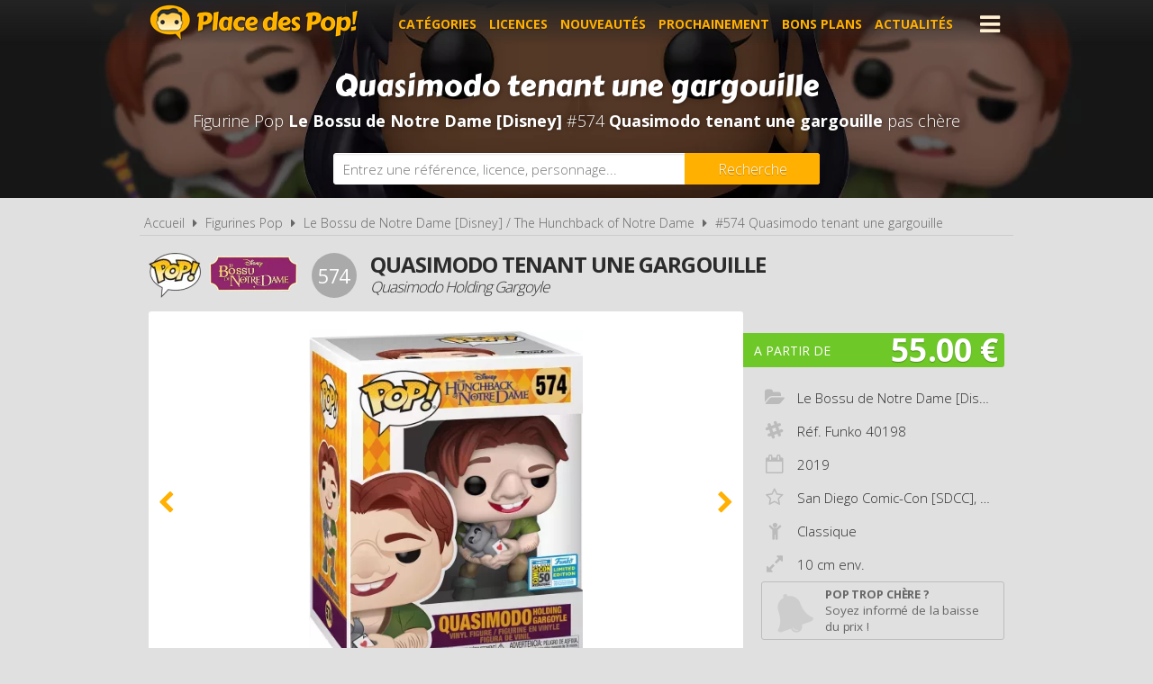

--- FILE ---
content_type: text/html; charset=UTF-8
request_url: https://www.placedespop.com/figurines-funko-pop/le-bossu-de-notre-dame-disney/40198-quasimodo-tenant-une-gargouille-574/5216
body_size: 5436
content:
<!DOCTYPE html> 
<html lang="fr" xmlns:og="http://ogp.me/ns#">
    <head>
        <meta http-equiv="Content-Type" content="text/html; charset=utf-8" /> 
        <title>Figurine Pop Le Bossu de Notre Dame [Disney] #574 pas cher :  Quasimodo tenant une gargouille</title>
        <meta name="description" content="Comparez les prix de la Figurine Funko Pop Le Bossu de Notre Dame [Disney] #574 avant de l'acheter !  Quasimodo tenant une gargouille (Réf. Funko 40198 - ..." /> 
        <meta name="keywords" content="figurine pop le bossu de notre dame [disney] 574, figurine pop le bossu de notre dame [disney] 40198 pas cher, figurine pop  quasimodo tenant une gargouille pas cher, achat pop le bossu de notre dame [disney] 40198, achat figurine pop 40198, achat figurine pop le bossu de notre dame [disney] 40198 pas cher, achat figurine pop 40198 pas cher, prix figurine funko pop 40198, prix figurine pop 40198, prix figurine funko pop  quasimodo tenant une gargouille, prix figurine pop  quasimodo tenant une gargouille" /> 
        <meta name="robots" content="noodp" /> 
        <meta property="og:title" content="Figurine Pop Le Bossu de Notre Dame [Disney] #574 pas cher :  Quasimodo tenant une gargouille" /> 
        <meta property="og:description" content="Comparez les prix de la Figurine Funko Pop Le Bossu de Notre Dame [Disney] #574 avant de l'acheter !  Quasimodo tenant une gargouille (Réf. Funko 40198 - Année 2019)" /> 
        <meta property="og:type" content="article" /> 
        <meta property="og:image" content="https://www.placedespop.com/img/produits/5216/le-bossu-de-notre-dame-disney-574-quasimodo-tenant-une-gargouille-1-1572338453.jpg" /> 
        <meta property="og:url" content="https://www.placedespop.com/figurines-funko-pop/le-bossu-de-notre-dame-disney/40198-quasimodo-tenant-une-gargouille-574/5216" />
        <meta property="og:locale" content="fr_FR" />
        <meta property="og:site_name" content="Place des Pop" />
        <meta name="viewport" content="width=device-width, initial-scale=1, minimum-scale=1, maximum-scale=5" />
        <link rel="canonical" href="https://www.placedespop.com/figurines-funko-pop/le-bossu-de-notre-dame-disney/40198-quasimodo-tenant-une-gargouille-574/5216">                <link href="/img/favicon.png" type="image/x-icon" rel="icon"/><link href="/img/favicon.png" type="image/x-icon" rel="shortcut icon"/>        <link href="https://fonts.googleapis.com/css?family=Carter+One|Open+Sans:300,400,700&display=swap" rel="stylesheet preload" as="style"/>
        <link href="/css/site.css?1768385275" rel="stylesheet" type="text/css"/>
        <link href="/css/vendors.css?1737384894" rel="stylesheet" type="text/css" defer/>
        <link href="/css/responsive.css?1768385332" rel="stylesheet" type="text/css" defer/>
        <link rel="alternate" type="application/rss+xml" title="RSS" href="http://www.placedespop.com/rss/actualites.rss" />
                    </head>
    <body data-wr="/">
        <header class="header">
	<div class="wrapper">
		<a href="/" class="header-logo" title="Place des Pop, Comparateur de prix 100% figurines Pop">Place des Pop!</a>		<i class="fa fa-bars header-menu-icon header-menu-open"></i>
		<i class="fa fa-times header-menu-icon header-menu-close"></i>
		<ul class="header-menu">
			<li><a href="/categories-figurines-funko-pop" title="Les catégories de figurines Pop">Catégories</a></li>
			<li><a href="/licences-figurines-funko-pop" title="Les licences de figurines Pop">Licences</a></li>
			<li><a href="/nouveautes-figurines-funko-pop" title="Nouveautés figurines Pop">Nouveautés</a></li>
			<li><a href="/figurines-funko-pop-a-venir-precommandes" title="Figurines Pop à venir - Précommandes">Prochainement</a></li>
			<li><a href="/promotions-et-bons-plans-figurines-pop" title="Promotions et bons plans figurines Pop">Bons plans</a></li>
			<li><a href="/actualites" title="Actualités des figurines Pop">Actualités</a></li>
			<li><a href="https://www.placedespop.com/go/ln/142" title="Personnalise ta figurine Pop" target="_blank">Personnalise ta Pop</a></li>
			<li><a href="/dossiers" title="Dossiers des figurines Pop">Dossiers</a></li>
			<li><a href="/les-figurines-pop-les-plus-cheres">Les plus chères</a></li>
			<li><a href="/dernieres-figurines-funko-pop-ajoutees">Derniers ajouts</a></li>
			<li><a href="/autres-produits-funko">Autres produits Funko</a></li>
		</ul>
	</div>
</header>        <div class="container"><div itemscope itemtype="http://schema.org/Product">

		
	<span itemprop="name" class="hid">Figurine Funko Pop Le Bossu de Notre Dame [Disney] #574  Quasimodo tenant une gargouille</span>
	<span itemprop="brand" itemtype="https://schema.org/Brand" itemscope class="hid"><meta itemprop="name" content="Funko" /></span>

	<div class="bans"><img src="/img/licences/thumbs/le-bossu-de-notre-dame-disney-banniere_1280x0.jpg" width="1280" height="350" alt="Achat Figurine Funko Pop Le Bossu de Notre Dame [Disney] 574  Quasimodo tenant une gargouille pas cher" ></div>
	<p class="bans-titre" itemprop="description"><span> Quasimodo tenant une gargouille</span></p>
	<h1 class="bans-stitre">Figurine Pop <strong>Le Bossu de Notre Dame [Disney]</strong> #574  <strong> Quasimodo tenant une gargouille</strong> pas chère</h1>
	
	<div class="search-form">
	<div class="wrapper">
		<form action="/recherches/go" novalidate="novalidate" id="searchForm" method="post" accept-charset="utf-8"><div style="display:none;"><input type="hidden" name="_method" value="POST"/></div>		<input name="data[Recherche][recherche]" class="sf-field" placeholder="Entrez une référence, licence, personnage..." type="text" id="RechercheRecherche"/>		<button class="sf-btn" aria-label="Rechercher" type="submit"><span>Recherche</span><i class="fa fa-search"></i></button>		</form>	
	</div>
</div>	<div class="wrapper">
		<nav class="fil">
			<ul itemscope itemtype="http://schema.org/BreadcrumbList">
				<li><a href="/" title="Place des Pop, comparateur de prix 100% figurines Funko Pop">Accueil</a></li>
				<li class="sep"><i class="fa fa-caret-right"></i></li>
								<li itemscope itemprop="itemListElement" itemtype="http://schema.org/ListItem">	
										<a href="/licences-figurines-funko-pop" id="/licences-figurines-funko-pop" itemid="l0" title="Les licences de Figurines Funko Pop" itemscope itemtype="http://schema.org/Thing" itemprop="item"><span itemprop="name">Figurines Pop</span></a>
					<meta itemprop="position" content="1"/>
				</li>
				<li class="sep"><i class="fa fa-caret-right"></i></li>
				<li itemscope itemprop="itemListElement" itemtype="http://schema.org/ListItem">
															<a href="/figurines-funko-pop/le-bossu-de-notre-dame-disney/212" id="/figurines-funko-pop/le-bossu-de-notre-dame-disney/212" itemid="l212" title="Figurines Funko Pop Le Bossu de Notre Dame [Disney] / The Hunchback of Notre Dame" itemscope itemtype="http://schema.org/Thing" itemprop="item"><span itemprop="name">Le Bossu de Notre Dame [Disney] / The Hunchback of Notre Dame</span></a>
					<meta itemprop="position" content="2"/>
				</li>
				<li class="sep"><i class="fa fa-caret-right"></i></li>
				<li itemscope itemprop="itemListElement" itemtype="http://schema.org/ListItem">
										<a href="/figurines-funko-pop/le-bossu-de-notre-dame-disney/40198-quasimodo-tenant-une-gargouille-574/5216" id="/figurines-funko-pop/le-bossu-de-notre-dame-disney/40198-quasimodo-tenant-une-gargouille-574/5216" itemid="p5216" title="Figurine Funko Pop Le Bossu de Notre Dame [Disney] #574   Quasimodo tenant une gargouille" itemscope itemtype="http://schema.org/Thing" itemprop="item"><span itemprop="name">#574   Quasimodo tenant une gargouille</span></a>
					<meta itemprop="position" content="3"/>
				</li>
							</ul>
		</nav>

		<div class="prodf-header">
									<a href="/figurines-funko-pop/le-bossu-de-notre-dame-disney/212" class="prodf-logo">
								<img src="/img/gammes/thumbs/figurine-funko-pop-logo_0x50.png" width="58" height="50" class="prodf-logo-pop" alt="Logo Figurine Funko Pop" >				<img src="/img/licences/thumbs/le-bossu-de-notre-dame-disney-logo_0x80.png" width="197" height="80" alt="Figurine Funko Pop Le Bossu de Notre Dame [Disney]" class="prodf-logo-img" >			</a>
			<span class="prodf-num">574</span>									<h2 class="prodf-libelle lus"> Quasimodo tenant une gargouille<span>Quasimodo Holding Gargoyle</span></h2>
		</div>

		<div class="prodf">
			<span class="hid" itemprop="url">https://www.placedespop.com/figurines-funko-pop/le-bossu-de-notre-dame-disney/40198-quasimodo-tenant-une-gargouille-574/5216</span>			<span class="hid" itemprop="sku">0889698401982</span>			<span class="hid" itemprop="gtin13">0889698401982</span>						<div class="prodf-imgs">
				<div class="prodf-img">
															<span><img src="/img/produits/5216/thumbs/le-bossu-de-notre-dame-disney-574-quasimodo-tenant-une-gargouille-1-1572338453_0x460.jpg" width="349" height="460" alt="Figurine Funko Pop Le Bossu de Notre Dame [Disney] #574  Quasimodo tenant une gargouille" itemprop="image" ></span>
															<span><img src="/img/produits/5216/thumbs/le-bossu-de-notre-dame-disney-574-quasimodo-tenant-une-gargouille-1-1640010184_0x460.jpg" width="357" height="460" alt="Figurine Funko Pop Le Bossu de Notre Dame [Disney] #574  Quasimodo tenant une gargouille" itemprop="" ></span>
															<span><img src="/img/produits/5216/thumbs/le-bossu-de-notre-dame-disney-574-quasimodo-tenant-une-gargouille-2-1572338453_0x460.jpg" width="296" height="460" alt="Figurine Funko Pop Le Bossu de Notre Dame [Disney] #574  Quasimodo tenant une gargouille" itemprop="" ></span>
					
														</div>	
			</div>
			
			<div class="prodf-prix" itemprop="offers" itemscope itemtype="http://schema.org/AggregateOffer">
				<meta itemprop="priceCurrency" content="EUR" />
								<span class="lib">A partir de</span>
				<span class="px">55.00 &euro;</span>
				<span class="px-hidden" itemprop="lowPrice">55</span>
				<span class="px-hidden" itemprop="highPrice">67.74</span>				<span class="hid" itemprop="offerCount">2</span>
							</div>

						
			
			<div class="prodf-data">
				<ul class="prodf-infos ">
					<li><i class="fa fa-folder-open"></i><span itemprop="category">Le Bossu de Notre Dame [Disney]</span></li>					<li><i class="fa fa-slack"></i>Réf. Funko <span itemprop="model">40198</span></li>					<li><i class="fa fa-calendar-o"></i><span itemprop="releaseDate">2019</span></li>					<li class="tip" tip-content="Exclusivité <strong>San Diego Comic-Con [SDCC], Summer Convention</strong>"><i class="fa fa-star-o"></i>San Diego Comic-Con [SDCC], Summer Convention</li>					<li><i class="fa fa-child"></i>Classique</li>
										<li><i class="fa fa-expand"></i>10 cm env.</li>									</ul>
				<ul class="prodf-actions">
					<li class="prodf-action-alerte tip" data-popup="alerte-popup" tip-content="<strong>Figurine Pop trop chère</strong> ? Soyez informé de la <strong>baisse de prix</strong> du produit en créant une alerte" title="Soyez informé de la baisse de prix du produit en créant une alerte"><i class="fa fa-bell fa-fw"></i><span>Pop trop chère ?</span><span>Soyez informé de la baisse du prix !</span></li>	
				</ul>
				<div class="alerte-popup to-popup">
	<p class="popup-titre">Soyez informé de la baisse de prix du produit</p>
	<!-- <p class="popup-titre">Créer une alerte prix</p>
	<p class="popup-stitre">Soyez immédiatement informé de la baisse de prix du produit</p> -->
	<div class="notif notif-note"><p>Le meilleur prix de la <strong>Figurine Pop Le Bossu de Notre Dame [Disney] #574 </strong> est actuellement de <strong>55.00 &euro;</strong></p></div>
	<div class="popup-content">
		<form action="/alertes/creer" id="formAlerte" class="popup-form" autocomplete="off" method="post" accept-charset="utf-8"><div style="display:none;"><input type="hidden" name="_method" value="POST"/></div>		<input type="hidden" name="data[Alerte][produit_id]" value="5216" id="AlerteProduitId"/>		<div class="popup-form-result"></div>
		<div class="popup-form-fields">
			<div class="input text required"><i class="fa fa-euro fa-fw" title="A partir de quel prix souhaitez-vous être alerté ?"></i><input name="data[Alerte][prix]" placeholder="A partir de quel prix souhaitez-vous être alerté ?" type="text" id="AlertePrix" required="required"/></div>			<div class="input email required"><i class="fa fa-envelope fa-fw" title="Veuillez indiquer votre adresse email"></i><input name="data[Alerte][email]" placeholder="Veuillez saisir votre adresse email" maxlength="255" type="email" id="AlerteEmail" required="required"/></div>			<div class="submit"><input type="submit" value="Créer une alerte"/></div>	
		</div>
		</form>	
	</div>
</div>				<a href="#" class="prodf-btn-px">Comparer les prix</a>
			</div>
		</div>
	</div>

	<div class="promos-ban mobile-off promos-ban-prod">
	<div class="promos-slider">
				<a href="https://www.placedespop.com/go/ba/150" target="_blank" class="promo-ban" rel="sponsored" title="Pop Yourself : Personnalise ta Pop !"><img src="/img/bannieres/thumbs/1760690848-728x90_728x90.jpg" width="728" height="90" alt="Pop Yourself : Personnalise ta Pop !" class="promo-ban"/></a>
				<a href="https://www.placedespop.com/go/ba/117" target="_blank" class="promo-ban" rel="sponsored" title="Flytopia comparateur de prix Loungefly"><img src="/img/bannieres/thumbs/1673261167-728x90_728x90.jpg" width="728" height="90" alt="Flytopia comparateur de prix Loungefly" class="promo-ban"/></a>
				
	</div>
</div>
<div class="promos mobile-on promos-prod">
	<div class="promos-slider">
				<a href="https://www.placedespop.com/go/ba/150" target="_blank" class="promo" rel="sponsored" title="Pop Yourself : Personnalise ta Pop !"><img src="/img/bannieres/thumbs/1760690848-300x250_300x250.jpg" width="300" height="250" alt="Pop Yourself : Personnalise ta Pop !" class="promo"/></a>
				<a href="https://www.placedespop.com/go/ba/117" target="_blank" class="promo" rel="sponsored" title="Flytopia comparateur de prix Loungefly"><img src="/img/bannieres/thumbs/1673261167-300x250_300x250.jpg" width="300" height="250" alt="Flytopia comparateur de prix Loungefly" class="promo"/></a>
				
	</div>
</div>

	<div class="sec sec-white prodf-comp">
		<div class="wrapper">
			<h3 class="prodf-titre cut">Comparateur de prix <span>Figurine Pop Le Bossu de Notre Dame [Disney] #574 </span></h3>

						<ul class="prodf-comp-fdp">
				<li data-afdp="0" class="on">Sans livraison</li>
				<li data-afdp="1">Avec livraison</li>
			</ul>
			
						<div class="notif notif-info">
								
								
												<p>Il existe <u>différentes versions exclusives</u> de cette Funko Pop : <strong>San Diego Comic-Con [SDCC], Summer Convention</strong>, ou avec le sticker <strong>Special Edition</strong>. La valeur d'une Pop sur le marché peut varier en fonction de son exclusivité. Nous vous invitons à vérifier les versions exclusives proposées par nos marchands partenaires.</p>
							</div>
			
						<div class="prodf-comp-px">
																			<div class="prodf-px on afdp-on" data-prix="55" data-total=59.9" data-index="1">
						<a href="/go/px/238132" target="_blank" rel="sponsored">
							<span class="prodf-px-logo"><img src="/img/site/thumbs/image-non-chargee_0x50.png" width="117" height="50" class="img-off" alt="Acheter Figurine Funko Pop Le Bossu de Notre Dame [Disney] #574  Quasimodo tenant une gargouille chez LorenZone" data-src="magasins/thumbs/lorenzone-logo_0x50.png" ></span>
							<span class="prodf-px-date">Vu le <span>23/01/2026 à 22h29</span></span>
							<span class="prodf-px-prix">55.00 &euro;</span>
							<span class="prodf-px-tot ">59.90 &euro;</span>
							<span class="prodf-px-btn"><span>Voir l'offre</span><i class="fa fa-external-link-square"></i></span>
						</a>
						<span class="prodf-px-fdp tip" tip-content="- Livraison en point relais : <strong>4,90€</strong><br />
- Livraison à domicile : <strong>8,50€</strong><br />
- Livraison en point relais gratuite <strong>dès 80€ d'achat</strong>">
							<i class="fa fa-truck"></i>
							<i class="fa fa-info-circle" ></i><span class="fdp">+4.90 &euro;</span>
													</span>
																		<span class="prodf-px-pro tip" tip-content="<strong>-5%</strong> sur votre première commande avec le code PLACEDESPOP<br>"><i class="fa fa-tag"></i></span>
											</div>
																			<div class="prodf-px  " data-prix="67.74" data-total=67.74" data-index="2">
						<a href="/go/px/21367" target="_blank" rel="sponsored">
							<span class="prodf-px-logo"><img src="/img/site/thumbs/image-non-chargee_0x50.png" width="157" height="50" class="img-off" alt="Acheter Figurine Funko Pop Le Bossu de Notre Dame [Disney] #574  Quasimodo tenant une gargouille chez Amazon" data-src="magasins/thumbs/amazon-logo_0x50.png" ></span>
							<span class="prodf-px-date">Vu le <span>23/01/2026 à 22h17</span></span>
							<span class="prodf-px-prix">67.74 &euro;</span>
							<span class="prodf-px-tot warning">67.74 &euro;</span>
							<span class="prodf-px-btn"><span>Voir l'offre</span><i class="fa fa-external-link-square"></i></span>
						</a>
						<span class="prodf-px-fdp tip" tip-content="Attention, nous ne connaissons pas les frais de livraison proposés pour cette offre. Nous vous invitons à vous renseigner auprès du marchand.">
							<i class="fa fa-truck"></i>
							<i class="fa fa-warning"></i><span class="fdp">à vérifier</span>						</span>
											</div>
							</div>
			<p class="prodf-px-legende">Seules les <u>livraisons en point relais ou à domicile</u> sont prises en compte ici. Certains marchands proposent le <u>retrait en magasin</u> qui peut être plus avantageux. Consultez l'icône <i class="fa fa-info-circle"></i> pour plus d'informations sur les modes de livraison proposés.</p>
					</div>
	</div>

		<div class="wrapper">
		<div class="prodf-titre">Autres Pop Le Bossu de Notre Dame [Disney] <span> susceptibles de vous intéresser</span></div>
		<div class="prodf-prods">
																		<a href="https://www.placedespop.com/figurines-funko-pop/le-bossu-de-notre-dame-disney/41147-esmeralda-635/5217" class="prodl" title="Figurine Pop Le Bossu de Notre Dame [Disney] #635 &nbsp;Esmeralda">
				<span class="prodl-img"><img src="/img/site/thumbs/image-non-chargee_0x260.png" width="196" height="260" class="img-off" alt="Figurine Funko Pop Le Bossu de Notre Dame [Disney] #635 &nbsp;Esmeralda" data-src="produits/5217/thumbs/le-bossu-de-notre-dame-disney-635-esmeralda-1-1572338517_0x260.jpg" ></span>
				<span class="prodl-libelle">Esmeralda</span>
				<span class="prodl-ref">#635 &nbsp;&nbsp;</span>
				<span class="prodl-prix">à partir de <span>-</span></span>
			</a>
																		<a href="https://www.placedespop.com/figurines-funko-pop/le-bossu-de-notre-dame-disney/41145-quasimodo-633/5218" class="prodl" title="Figurine Pop Le Bossu de Notre Dame [Disney] #633 &nbsp;Quasimodo">
				<span class="prodl-img"><img src="/img/site/thumbs/image-non-chargee_0x260.png" width="198" height="260" class="img-off" alt="Figurine Funko Pop Le Bossu de Notre Dame [Disney] #633 &nbsp;Quasimodo" data-src="produits/5218/thumbs/le-bossu-de-notre-dame-disney-633-quasimodo-1-1572338568_0x260.jpg" ></span>
				<span class="prodl-libelle">Quasimodo</span>
				<span class="prodl-ref">#633 &nbsp;&nbsp;</span>
				<span class="prodl-prix">à partir de <span>11.79 &euro;</span></span>
			</a>
																		<a href="https://www.placedespop.com/figurines-funko-pop/le-bossu-de-notre-dame-disney/41146-quasimodo-idiot-634/5219" class="prodl" title="Figurine Pop Le Bossu de Notre Dame [Disney] #634 &nbsp;Quasimodo (Idiot)">
				<span class="prodl-img"><img src="/img/site/thumbs/image-non-chargee_0x260.png" width="198" height="260" class="img-off" alt="Figurine Funko Pop Le Bossu de Notre Dame [Disney] #634 &nbsp;Quasimodo (Idiot)" data-src="produits/5219/thumbs/le-bossu-de-notre-dame-disney-634-quasimodo-idiot-1-1572338653_0x260.jpg" ></span>
				<span class="prodl-libelle">Quasimodo (Idiot)</span>
				<span class="prodl-ref">#634 &nbsp;&nbsp;</span>
				<span class="prodl-prix">à partir de <span>9.99 &euro;</span></span>
			</a>
				
		</div>
	</div>
		

	<div class="clear"></div>
	</div>
	
</div>
</div>
                <footer class="footer">
	<div class="wrapper">
		<ul class="footer-menu">
									<li><a href="https://www.placedespop.com/pages/place-des-pop-comparateur-de-prix-figurines-funko-pop/2" title="A propos de Place des Pop">A propos de Place des Pop</a></li>
									<li><a href="https://www.placedespop.com/pages/conditions-generales-d-utilisation/4" title="Conditions d&#039;utilisation">Conditions d&#039;utilisation</a></li>
									<li><a href="https://www.placedespop.com/pages/notre-politique-relative-aux-cookies/6" title="Cookies">Cookies</a></li>
									<li><a href="https://www.placedespop.com/plan-du-site" title="Plan du site">Plan du site</a></li>
									<li><a href="https://www.placedespop.com/pages/nous-contacter/3" title="Contact">Contact</a></li>
					</ul>
		<div class="footer-txt">
			<p><i class="fa fa-quote-right"></i>En quelques mots</p>
			<p>Place des Pop est un comparateur de prix<br>dédié aux figurines de la marque Funko Pop.<br>Profitez des meilleurs prix du moment.<br>Achetez vos figurines Pop moins chères.</p>
		</div>
		<div class="footer-stats">
						<p><i class="fa fa-pie-chart"></i>Quelques chiffres</p>
			<ul>
				<li><strong>803</strong> visiteurs ces 30 dernières minutes</li>
				<li><strong>57</strong> marchands partenaires</li>
				<li><strong>23535</strong> figurines Funko Pop!</li>
				<li><strong>81045</strong> prix référencés</li>
			</ul>
		</div>
		<ul class="footer-social">
			<li><a href="https://www.facebook.com/placedespop/" target="_blank" title="Place des Pop sur Facebook" rel="noreferrer"><img src="/img/site/thumbs/picto-facebook_0x50.png" width="50" height="50" alt="Place des Pop sur Facebook" ></a></li>
			<li><a href="https://www.instagram.com/placedespop/" target="_blank" title="Place des Pop sur Instagram" rel="noreferrer"><img src="/img/site/thumbs/picto-instagram_0x50.png" width="50" height="50" alt="Place des Pop sur Instragram" ></a></li>
			<li><a href="https://pinterest.com/placedespop/" target="_blank" title="Place des Pop sur Pinterest" rel="noreferrer"><img src="/img/site/thumbs/picto-pinterest_0x50.png" width="50" height="50" alt="Place des Pop sur Pinterest" ></a></li>
			<li><a href="https://twitter.com/placedespop" target="_blank" title="Place des Pop sur Twitter" rel="noreferrer"><img src="/img/site/thumbs/picto-twitter_0x50.png" width="50" height="50" alt="Place des Pop sur Twitter" ></a></li>
			<li><a href="https://www.youtube.com/channel/UCVhYHBftjfcQnwyDnGhBE6w" target="_blank" title="Place des Pop sur Youtube" rel="noreferrer"><img src="/img/site/thumbs/picto-youtube_0x50.png" width="50" height="50" alt="Place des Pop sur Youtube" ></a></li>
		</ul>
		<div class="footer-leg">
			Placedespop.com est un site indépendant de la société Funko, il n'est pas sponsorisé ni validé par Funko.
			<br>©2026 Placedespop.com. Tous droits réservés.
		</div>
	</div>
</footer>                        <script type="text/javascript" src="/js/site.min.js?1700653999"></script>    </body>
</html>

--- FILE ---
content_type: text/css
request_url: https://www.placedespop.com/css/responsive.css?1768385332
body_size: 19808
content:
.not-mobile{display:none}.mobile-on{display:block}.mobile-off{display:none}@media (min-width: 768px){.mobile-on{display:none !important}.mobile-off{display:block !important}body{font-size:15px;background-color:#e0e0e0}.content h1{font-size:25px;margin-bottom:15px}.content h2{margin-top:25px;margin-bottom:15px;font-size:22px}.content h3{margin-top:25px;margin-bottom:15px;font-size:20px}.content h4{margin-top:25px;margin-bottom:15px;font-size:18px}.content h5{margin-top:25px;margin-bottom:15px;font-size:17px}.content h6{margin-top:25px;margin-bottom:15px;font-size:16px}.content p{margin-bottom:12px}.content hr{margin:12px 0}.content ul{list-style:none;margin-bottom:12px}.content ul li{padding-left:12px}.content ul li::before{content:'-';margin-right:12px}.content blockquote{margin-left:24px;margin-bottom:12px;padding:12px 0 12px 24px}.content .img-full{margin:7px auto 12px}.content .btn{min-width:230px}.wrapper{width:750px;padding:0}.wrapper-lics .fil{margin-left:18px;margin-right:18px}.header{position:fixed;top:0;z-index:1003;height:50px;background:transparent;background-image:url('[data-uri]');background-size:100%;background-image:-webkit-gradient(linear, 50% 0%, 50% 100%, color-stop(0%, #242424),color-stop(100%, rgba(36,36,36,0)));background-image:-moz-linear-gradient(#242424,rgba(36,36,36,0));background-image:-webkit-linear-gradient(#242424,rgba(36,36,36,0));background-image:linear-gradient(#242424,rgba(36,36,36,0));padding:0}.header.on{background-color:rgba(36,36,36,0.9)}.header-logo{position:absolute;top:4px;left:5px;z-index:1002;width:234px;height:41px}.header-menu-open{top:14px}.header-menu-close{top:14px}.header-menu{position:absolute;top:6px;left:0;right:0;z-index:1001;width:100%;height:40px;padding:0 50px 0 260px;line-height:40px;margin-left:0;text-align:center;overflow:hidden;transition:all .25s ease-in-out}.header-menu li{display:inline-block;padding:0;margin-left:2px;background-color:transparent;border-bottom:none}.header-menu a{font-size:14px;text-shadow:rgba(0,0,0,0.3) 0 1px 1px;font-size:14px;font-weight:600;color:#ffb000;text-transform:uppercase}.header-menu li{margin-left:10px}.header-menu a{font-size:14px}.header-menu a:hover{color:#fff0d1}.header.on .header-menu{position:fixed;top:50px;height:0;overflow:hidden;padding:0 0 5px;height:385px;background-color:rgba(36,36,36,0.9)}.header.on .header-menu li{display:block;height:34px;padding:0 10px;line-height:34px}.header.on .header-menu a{display:block;font-size:14px;font-weight:600;color:#ffb000;text-transform:uppercase}.header.on .header-menu a:hover{color:#fff0d1}.header.scroll{position:fixed;z-index:1010}.container{padding-top:0;margin-bottom:10px}.banh{height:320px}.banh img{width:1280px}.banh-titre{display:block;top:120px;height:auto;font-size:34px;line-height:1.3}.banh-titre span{display:block}.banh-stitre{display:block;top:175px;font-size:20px}.bans{display:block;height:220px}.bans img{width:1280px}.bans::after{height:220px}.bans-titre{display:block;top:75px;height:40px;font-size:32px;line-height:1.3;white-space:nowrap}.bans-titre span{display:block}.bans-stitre{display:block;position:absolute;top:125px;left:0;right:0;z-index:1001;width:100%;margin:auto;color:#fff;font-size:18px;line-height:18px;font-weight:100;text-align:center;text-shadow:rgba(0,0,0,0.35) 1px 1px 5px}.bans-slog{top:60px;font-size:20px;line-height:24px}.search-form{position:relative;top:-60px;z-index:1002}.search-form form{width:540px}.search-form .sf-field{height:35px}.search-form .sf-btn{width:150px;height:35px;font-size:16px}.search-form .sf-btn span{display:inline}.search-form .sf-btn i{display:none}.search-form.scroll{top:50px}.fil{display:block;padding:0;margin-bottom:14px;padding-left:5px;border-bottom:1px solid #ccc;font-size:0.9em;line-height:26px;color:#676767}.fil ul{display:inline-block}.fil li{display:inline-block;margin-right:5px}.fil a{color:inherit;font-weight:300}.content{width:100%;-moz-transition:all .15s ease-in-out;-o-transition:all .15s ease-in-out;-webkit-transition:all .15s ease-in-out;transition:all .15s ease-in-out;padding:15px 15px 5px 15px;background-color:#fff;-moz-border-radius:3px;-webkit-border-radius:3px;border-radius:3px}.content.full{width:100%}.content .link-all{position:absolute;top:12px;right:15px;margin:auto}.titre{text-align:left;margin-bottom:12px !important;font-size:21px !important;text-align:left}.titre a.link{line-height:26px}.catsh{height:260px;padding:0 0 0 10px}.cath{width:224px;height:112px;margin:0 10px 10px 0}.cats-nb{padding-left:16px;margin:0 0 15px 0;font-weight:400;line-height:30px;text-align:left}.cats-nb .tri{padding-right:12px}.cat{width:229px;height:115px}.licsh{padding:0 0 0 10px}.lich{width:224px;height:209px;margin:0 10px 10px 0}.lich-img{width:224px;height:159px}.lich:hover .lich-txt{bottom:50px}.lich-txt{bottom:20px;-moz-transition:all .15s ease-in-out;-o-transition:all .15s ease-in-out;-webkit-transition:all .15s ease-in-out;transition:all .15s ease-in-out}.lics-nb{padding-left:16px;margin:0 0 15px 0;font-weight:400;line-height:30px;text-align:left}.lics-nb .tri{padding-right:12px}.licl:hover .licl-txt{bottom:50px}.licl-txt{bottom:20px;-moz-transition:all .15s ease-in-out;-o-transition:all .15s ease-in-out;-webkit-transition:all .15s ease-in-out;transition:all .15s ease-in-out}.lic-desc{display:block}.lic-txt{line-height:1.6}.promosh .promos{display:none}.promosh .promos-ban{display:block}.promos-ban{position:relative;width:728px;height:100px;margin:10px auto 25px;-moz-border-radius:3px;-webkit-border-radius:3px;border-radius:3px}.promos-ban a.promo{position:absolute;top:0;left:0;display:block;width:728px;height:90px}.promos-ban .lSSlideOuter .lSPager.lSpg{margin-top:-4px !important}.promo-ban{-moz-border-radius:3px;-webkit-border-radius:3px;border-radius:3px}.promos{width:240px;height:200px;margin:0 auto 30px}.promos a.promo{width:240px;height:200px}.promos img.promo{width:240px;height:200px}.promos-prods .promo{margin-bottom:5px;width:234px;height:195px}.promos-prods .promo img{width:234px;-moz-border-radius:3px;-webkit-border-radius:3px;border-radius:3px}.pns-off{padding:10x 0 40px;font-size:1.6em;line-height:1.1}.pns{text-align:left}.pn{position:relative;height:300px;text-align:left;padding-left:325px}.pn-img{position:absolute;top:15px;left:0;margin:0}.pn-lib{font-size:1.2em;margin-bottom:15px}.pn-lib span{display:block;margin-bottom:10px}.pn-lib span:after{content:''}.pn-txt{display:block;margin-bottom:10px;font-weight:400;color:#2b2b2b}.pn-btn{position:absolute;bottom:30px;right:0}.prodsh-slider{height:255px}.prods-logo{margin:10px auto 0}.prods-nb{margin:0 0 15px 0;line-height:30px;text-align:left}.prods-nb .tri{right:3px;padding-right:0}.prods-menu{display:flex;justify-content:center;flex-wrap:wrap;gap:10px}.prods-menu li{margin:0}.prodl{display:inline-block;margin:0 10px 10px 0;width:240px;height:260px;color:#2b2b2b;-moz-transition:all .15s linear;-o-transition:all .15s linear;-webkit-transition:all .15s linear;transition:all .15s linear}.prodl:hover{color:#2b2b2b}.prodl:hover .prodl-img{position:relative;-moz-transform:rotate(1deg) translateX(2px) translateY(-4px);-ms-transform:rotate(1deg) translateX(2px) translateY(-4px);-webkit-transform:rotate(1deg) translateX(2px) translateY(-4px);transform:rotate(1deg) translateX(2px) translateY(-4px);-moz-box-shadow:#777 0 8px 6px -6px;-webkit-box-shadow:#777 0 8px 6px -6px;box-shadow:#777 0 8px 6px -6px}.prodl:hover .prodl-reduc{-moz-transform:rotate(1deg) translateX(2px) translateY(-4px);-ms-transform:rotate(1deg) translateX(2px) translateY(-4px);-webkit-transform:rotate(1deg) translateX(2px) translateY(-4px);transform:rotate(1deg) translateX(2px) translateY(-4px)}.prodl:hover .prodl-edf{-moz-transform:rotate(1deg) translateX(3px) translateY(-5px);-ms-transform:rotate(1deg) translateX(3px) translateY(-5px);-webkit-transform:rotate(1deg) translateX(3px) translateY(-5px);transform:rotate(1deg) translateX(3px) translateY(-5px)}.prodl:nth-child(3n){margin-right:0}.lprod{height:50px;padding:5px 5px 5px 70px}.lprod:hover{background-color:#ecf0f1}.lprod-img{width:60px;height:40px}.lprod-img img{max-width:60px;max-height:40px}.lprod-dat{position:absolute;top:2px;right:5px;bottom:0;width:150px;text-align:right}.lprod-prix{right:0}.prodf-header{display:flex;min-height:70px;text-align:left;padding-left:10px}.prodf-logo{float:left;text-align:left;margin-right:15px}.prodf-logo-pop{height:50px}.prodf-logo-img{height:auto;max-width:150px;max-height:40px}.prodf-num{float:left;margin:0 15px 0 0;width:50px;height:50px;line-height:50px;font-size:22px}.prodf-libelle{margin:0 15px 0 0;flex:1;text-align:left;font-size:24px;line-height:50px}.prodf-libelle.lus{font-size:24px;line-height:25px}.prodf-libelle span{font-size:17px}.prodf-edf{left:5px}.prodf-imgs{width:480px;height:420px;margin:0 0 0 10px}.prodf-img span{height:420px;line-height:400px;padding:10px}.prodf-img img{max-height:400px}.prodf-img-slider-prev{top:200px;font-size:26px}.prodf-img-slider-next{top:200px;font-size:26px}.prodf-prix{position:absolute;top:24px;left:490px;width:250px;margin-left:0;background-color:transparent}.prodf-prix .lib{position:absolute;top:12px;left:10px;display:block;width:110px;padding-right:0px;font-size:13px;line-height:15px;text-align:left}.prodf-prix .lib-large{top:12px;left:0;width:250px;text-align:center}.prodf-prix .px{position:static;display:block;width:100%;padding-right:5px;height:37px;font-size:34px;line-height:36px;background-color:#6ec828;border-radius:0 3px 3px 0;text-align:right}.prodf-sortie{position:absolute;top:24px;left:490px;width:250px;height:36px;line-height:36px;letter-spacing:-0.02em;-moz-border-radius:0 3px 3px 0;-webkit-border-radius:0;border-radius:0 3px 3px 0}.prodf-sortie .lib{font-size:14px}.prodf-sortie .date{padding:0 10px 0 4px;font-size:18px}.prodf-preco{position:absolute;top:-8px;left:500px;width:240px;display:block;padding:5px 0;text-align:right}.prodf-data{position:absolute;top:80px;left:510px;width:230px;height:340px}.prodf-infos{padding-top:0;padding-bottom:15px;text-align:left}.prodf-infos li{display:block;width:240px;height:32px;margin-bottom:0;padding-left:40px;padding-right:0;font-size:15px;line-height:32px;text-align:left}.prodf-infos i{top:4px;width:30px}.prodf-actions{top:auto;bottom:50px;width:230px;height:70px;overflow:hidden;text-align:left}.prodf-actions li{width:100%;padding:5px 10px 5px 70px;cursor:pointer}.prodf-actions li:hover i{-moz-transform:rotate(10deg);-ms-transform:rotate(10deg);-webkit-transform:rotate(10deg);transform:rotate(10deg)}.prodf-actions i{top:13px;left:5px;-moz-transition:all .15s ease-in-out;-o-transition:all .15s ease-in-out;-webkit-transition:all .15s ease-in-out;transition:all .15s ease-in-out}.prodf-actions span{display:block;text-align:left}.prodf-actions span:last-child{padding:0}.prodf-btn-px{position:absolute;bottom:0px;left:0;width:230px;margin-top:0;height:34px;padding:0;font-size:15px;line-height:34px}.prodf-titre{padding:25px 10px 10px;font-size:20px;text-align:left}.prodf-titre.cut{width:490px;overflow:hidden;white-space:nowrap;text-overflow:ellipsis}.prodf-titre span{display:inline;margin-left:3px;font-weight:300;font-size:0.9em;text-transform:none}.prodf-prods-slider{padding-bottom:20px;padding-top:10px}.prodf-prods-slider-prev{margin:110px 15px 0 0}.prodf-prods-slider-next{margin:110px 0 0 15px}.prodf-px{height:60px}.prodf-px-logo{top:12px;left:10px}.prodf-px-logo img{right:0}.prodf-px-date{top:24px;left:140px;width:150px;line-height:14px;font-size:12px;text-align:center}.prodf-px-pro{top:14px;right:415px;font-size:22px}.prodf-px-prix{top:14px;right:295px;width:125px;font-size:25px;text-align:center}.prodf-px-fdp{top:10px;right:235px;width:70px;text-align:center}.prodf-px-fdp span.fdp{display:block}.prodf-px-fdp i.fa-warning{float:none;margin:0}.prodf-px-fdp i.fa-info-circle{float:none;margin:0}.prodf-px-tot{top:14px;right:115px;width:125px;height:30px;line-height:30px;font-size:25px;color:rgba(154,154,154,0.7);text-align:center}.prodf-px-btn{top:14px;right:10px;width:100px;height:28px;line-height:28px;-moz-border-radius:3px;-webkit-border-radius:3px;border-radius:3px;background-color:#ffb000;color:#fff;font-size:0.9em;font-weight:400;text-transform:uppercase;text-shadow:rgba(0,0,0,0.3) 0 1px 1px;text-align:center}.prodf-px-btn span{display:inline}.prodf-px-btn i{display:none}.prodf-comp.afdp .prodf-px-prix{top:14px;font-size:25px}.prodf-comp.afdp .prodf-px-fdp{top:10px}.prodf-comp.afdp .prodf-px-tot{top:14px;font-size:25px}.prodf-comp.afdp .prodf-px-btn{top:14px}.prodf-comp-fdp{position:relative;top:-50px;float:right;margin-bottom:-50px}.actush{display:table;margin:0 0 0 0}.actuh{display:table-cell;vertical-align:top;width:255px;padding:0 15px 0 0}.actuh:last-child{width:240px;padding:0}.actus-liste{text-align:left}.actus{display:block;padding:0 0 20px 0;border-bottom:0 solid #efefef;margin:0 0 18px 0;width:100%;max-width:none;height:125px;overflow:hidden;-moz-transition:all .15s ease-in-out;-o-transition:all .15s ease-in-out;-webkit-transition:all .15s ease-in-out;transition:all .15s ease-in-out}.actus-img{float:left;width:200px;margin:5px 12px 10px 0}.actus-date{top:10px;left:10px}.actus-titre{padding-top:10px;line-height:24px}.actu-titre{clear:both;font-size:24px !important;padding-top:10px}.actu-date{padding-top:0;margin-bottom:10px}.actu-partage{height:50px}.actu-partage .partage-btn{width:150px;font-size:14px}.actu-social a{width:40px;height:40px;font-size:40px}.partage-btn{width:230px;height:32px;font-size:14px;line-height:32px}.footer{position:relative;clear:both;padding:15px 5px 10px;font-weight:200;background-image:url(../img/site/picto-footer.png);background-position:50% 45px;background-repeat:no-repeat;background-size:120px}.footer-menu{margin-bottom:30px}.footer-menu li{margin:0 10px 0 0;line-height:22px}.footer-menu a{font-size:14px}.footer-social{position:absolute;top:140px;left:250px;right:250px;margin:auto;text-align:center;margin-top:0;margin-bottom:0}.footer-social a{color:#fff0d1}.footer-stats{display:block;margin-bottom:25px;font-size:13px}.footer-stats p{position:relative;margin-bottom:10px;padding-left:50px;font-family:'Carter One';font-size:1.5em;letter-spacing:0.02em;text-transform:uppercase;color:#ffb000}.footer-stats i{position:absolute;top:-7px;left:0;font-size:2em;color:#fff0d1}.footer-stats strong{display:inline-block;width:42px;text-align:right;margin-right:6px;font-weight:700}.footer-txt{display:block;float:right;width:45%;text-align:right;font-size:13px}.footer-txt p:first-child{position:relative;margin-bottom:10px;padding-right:50px;font-family:'Carter One';font-size:1.5em;letter-spacing:0.02em;text-transform:uppercase;color:#ffb000;font-weight:400}.footer-txt i{position:absolute;top:-7px;right:0;font-size:2em;color:#fff0d1}.footer-leg{font-size:13px}.footer-leg p{display:block;margin-bottom:10px}.popup-outer{max-width:690px}.lSPager{display:block}.focus{position:fixed;bottom:20px;right:20px;z-index:1000;margin:0;animation:focus-on 4s;-moz-transition:margin 1s;-o-transition:margin 1s;-webkit-transition:margin 1s;transition:margin 1s}@keyframes focus-on{0%{margin-right:-1000px;filter:progid:DXImageTransform.Microsoft.Alpha(Opacity=0);opacity:0}50%{margin-right:-1000px;filter:progid:DXImageTransform.Microsoft.Alpha(Opacity=0);opacity:0}80%{margin-right:0;filter:progid:DXImageTransform.Microsoft.Alpha(enabled=false);opacity:1}}}@media (min-width: 992px){body{font-size:15px}.content h2{margin-top:26px;margin-bottom:15px}.content h3{margin-top:26px;margin-bottom:15px}.content h4{margin-top:26px;margin-bottom:15px}.content h5{margin-top:26px;margin-bottom:15px}.content h6{margin-top:26px;margin-bottom:15px}.content p{margin-bottom:15px}.content hr{margin:15px 0}.content ul{list-style:none;margin-bottom:15px}.content ul li{padding-left:15px}.content ul li::before{content:'-';margin-right:15px}.content blockquote{margin-left:24px;margin-bottom:15px;padding:15px 0 15px 26px}.content .img-full{margin:7px auto 15px}.content .img-gal{-moz-border-radius:4px;-webkit-border-radius:4px;border-radius:4px;display:inline-block;width:305px;height:auto;margin:5px}.wrapper{width:970px}.banh{height:350px}.banh img{width:1280px}.banh-titre{top:140px;font-size:38px}.banh-stitre{top:200px;font-size:22px}.fil{margin-bottom:14px;font-size:0.95em;line-height:26px}.content-ap{float:left;width:650px;height:280px}.actuh{width:314px;padding:0 14px 0 0}.actuh:last-child{width:300px;padding:0}.catsh{padding:0}.cath{width:200px;height:100px;margin:0 2px 5px 2px}.cath-txt{height:20px;line-height:21px}.cats{padding:0 0 0 15px}.cats-nb{padding-left:46px}.cats-nb .tri{padding-right:40px}.cat{width:280px;height:140px;margin:0 15px 15px 0}.cat-txt{height:27px;line-height:27px}.licsh{padding:0}.lich{width:228px;height:212px;margin:0 2px 5px 2px}.lich-img{width:228px;height:162px}.lics-nb{padding-left:23px}.lics-nb .tri{padding-right:17px}.licl{width:220px;height:191px}.promosh{height:277px;margin-bottom:20px}.promosh:after{content:' ';clear:both}.promosh .promos{display:inline-block;margin-left:20px}.promosh .promos-ban{display:none}.promos{width:300px;height:250px;margin:0 auto 30px}.promos a.promo{width:300px;height:250px}.promos img.promo{width:300px;height:250px}.prodl{width:230px}.prodl:nth-child(3n){margin-right:10px}.prodl:nth-child(4n){margin-right:0}.prodl-titre{font-size:21px}.prodf-imgs{width:660px}.prodf-img img{max-width:630px}.prodf-prix{left:670px;width:290px}.prodf-prix .lib{top:13px;left:12px;width:105px;font-size:14px;line-height:14px}.prodf-prix .lib-large{top:13px;left:0;width:290px}.prodf-prix .px{height:38px;font-size:36px;line-height:38px;padding-right:8px}.prodf-prix i{top:12px;right:-2px;font-size:80px}.prodf-sortie{left:670px;width:290px;height:38px;line-height:38px}.prodf-sortie .lib{font-size:15px}.prodf-sortie .date{font-size:19px}.prodf-preco{top:-10px;left:680px;width:280px}.prodf-data{left:690px;width:270px}.prodf-infos li{width:260px;height:32px;margin-bottom:5px;line-height:32px;text-align:left}.prodf-infos i{top:5px}.prodf-infos.condensed li{height:26px}.prodf-actions{width:270px}.prodf-btn-px{bottom:0px;width:270px;height:34px;font-size:16px;line-height:34px}.prodf-titre{padding:30px 10px 5px;font-size:22px}.prodf-titre.cut{width:710px}.prodf-titre span{margin-left:5px}.partage-btn{width:270px;height:32px;font-size:16px;line-height:32px}.prodf-comp-fdp{top:-47px}.prodf-px-prix{right:355px}.prodf-px-pro{top:12px;right:490px;font-size:25px}.prodf-px-fdp{right:265px;width:90px}.prodf-px-tot{right:135px}.prodf-prods-slider-prev{margin:110px 15px 0 -10px}.prodf-prods-slider-next{margin:110px -10px 0 15px}.footer{padding:20px 5px 10px;background-size:130px;background-position:50% 53px}.footer-menu li{line-height:24px}.footer-menu a{font-size:15px}.footer-social{top:150px}.footer-social a{width:32px;height:32px;font-size:32px;margin-right:0}.footer-stats{font-size:14px}.footer-txt{font-size:14px}.footer-txt br{display:block}.footer-leg{font-size:14px}}@media (min-width: 1200px){.wrapper-caths{width:1206px}.wrapper-lics{width:1206px}.wrapper-prods{width:1206px}.wrapper-max{width:1206px}.header-menu-small{width:890px}.sidebar{width:320px}.cats{padding:0 0 0 14px}.cats-nb{padding-left:15px}.cats-nb .tri{padding-right:10px}.cat{margin:0 14px 14px 0}.lics-nb .tri{padding-right:18px}.prodl{width:228px}.prodl:nth-child(4n){margin-right:10px}.prodl:nth-child(5n){margin-right:0}}
